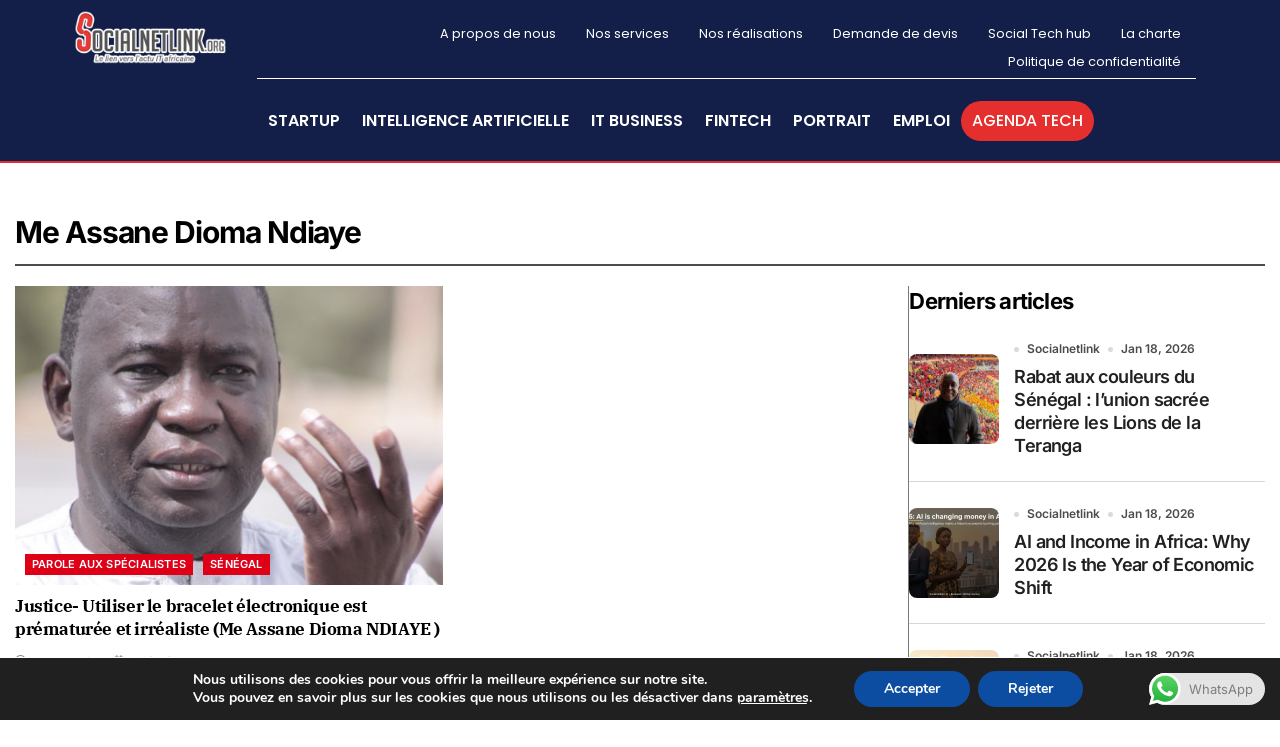

--- FILE ---
content_type: text/css
request_url: https://www.socialnetlink.org/wp-content/plugins/news-kit-elementor-addons/includes/assets/css/frontend-responsive-one.css?ver=6.9
body_size: 44
content:


/* 768 */

    @media(max-width: 768px){
			body.admin-bar .isResponsiveMenu.mobile-menu-dropdown-width--full-width nav.isShow.nekit-nav-mega-menu-container {
				top: 46px;
			}

			.isResponsiveMenu.mobile-menu-dropdown-width--full-width nav.isShow.nekit-nav-mega-menu-container {
				top: 0;
			}

			.nekit-menu-desc-absolute .menu-item-description {
	    		position: relative;
			    z-index: 1;
			    left: initial;
			    top: initial;
    		}
	}

	@media(max-width: 740px){
		.nekit-theme-mode-tablet-align--left {
			margin-left: 0;
		}

		.nekit-theme-mode-tablet-align--center {
			margin: 0 auto;
		}

		.nekit-theme-mode-tablet-align--right {
			margin-left: auto;
		}
	}

	@media(max-width: 610px){
		.nekit-theme-mode-mobile-align--left {
			margin-left: 0;
		}

		.nekit-theme-mode-mobile-align--center {
			margin: 0 auto;
		}

		.nekit-theme-mode-mobile-align--right {
			margin-left: auto;
		}

	}




--- FILE ---
content_type: text/css
request_url: https://www.socialnetlink.org/wp-content/plugins/news-kit-elementor-addons/includes/assets/css/widgets/comment.css?ver=6.9
body_size: 1328
content:
/*
*
*SINGLE COMMENT STYLE
*
*/




	/* Single Post Comment */
		.nekit-single-comment-box .comments-area h2.comments-title {
			font-family: 'Roboto', sans-serif;
		    font-size: 18px;
		    letter-spacing: -.005em;
		    font-weight: 500;
		}

		.nekit-single-comment-box .comment-meta .comment-author.vcard {
			margin-top: -25px;
		}

		.nekit-single-comment-box .read-time:before {
		    margin: 0 5px;
		    content: "\f5da";
		    font-family: 'Font Awesome 5 Free';
		    padding: 0 2px 0 7px;
		    margin-left: 0;
		    font-size: 12px;
		    font-weight: 900;
		    margin-left: 3px;
		}

		.nekit-single-comment-box .comments-area h2.comments-title span {
		    font-style: italic;
		    text-decoration: underline;
		}

		.nekit-single-comment-box ol.comment-list {
			margin-left: 0;
			padding-left: 0;
		}

		.nekit-single-comment-box ol.comment-list li {
			margin-bottom: 15px;
			position: relative;
		}

		.nekit-single-comment-box ol.comment-list li a {
			text-decoration: none;
			color: inherit;
			font-family: 'Roboto', sans-serif;
		}

		.nekit-single-comment-box .comment-list .comment-meta > div {
			display: inline-block;
		}

		.nekit-single-comment-box .comment-list .comment-author img {
		    margin-right: 20px;
		    width: 40px;
		    bottom: -25px;
		    position: relative;
		    display: inline-block;
		}

		.nekit-single-comment-box .comment-list .comment-author a {
	    	margin-right: 3px;
		}

		.nekit-single-comment-box .comment-metadata,
		.nekit-single-comment-box .says {
			font-size: 14px;
		    font-weight: 400;
		}

		.nekit-single-comment-box .edit-link {
			color: #000;
			margin-left: 5px;
			font-size: 15px;
		}

		.nekit-single-comment-box .comment-list .reply {
			position: relative;
	    	right: 15px;
		    font-size: 12px;
		    text-align: right;
		    float: right;
		    margin-top: -29px;
		}

		.nekit-single-comment-box .comment-list .reply a {
		    color: #999;
		    padding: 5px 0;
		    display: block;
		    letter-spacing: .03em;
		    font-family: 'Roboto', sans-serif;
		    text-transform: uppercase;
		}

		.nekit-single-comment-box .comment-list .reply a:before {
			content: '\f064';
		    font-family: 'Font Awesome 5 Free';
		    font-weight: 900;
		    padding-right: 6px;
		}

		.nekit-single-comment-box ol.children {
			margin-top: 10px;
		}

		.nekit-single-comment-box ol.children .comment-content p {
			font-size: 0.9rem;
		}

		/* Form */
		.nekit-single-comment-box .comment-respond h3 {
		    font-size: 1.1rem;
		    margin: 0 0 20px;
		    text-transform: uppercase;
		    font-family: 'Roboto', sans-serif;
		}

		.nekit-single-comment-box .comment-form {
			display: flex;
			flex-wrap: wrap;
			justify-content: space-between;
		}

		.nekit-single-comment-box .comment-form > * {
			width: 100%;
		}

		.nekit-single-comment-box .comment-form p {
			margin: 0 0 20px;
			color: #777;
		}

		.nekit-single-comment-box .comment-form .comment-form-comment textarea {
			display: block;
		}

		.nekit_dark_mode .nekit-single-comment-box .comment-form .comment-form-comment textarea,
		.nekit_dark_mode .nekit-single-comment-box form.comment-form p input {
			background: #202024;
	    	border-color: #525252;
	    	color: #fff;
		}

		.nekit-single-comment-box .comment-form-author,
		.nekit-single-comment-box .comment-form-email,
		.nekit-single-comment-box .comment-form-url {
			width: calc(33% - 15px);
		}

		.nekit-single-comment-box .comment-form-author input,
		.nekit-single-comment-box .comment-form-email input,
		.nekit-single-comment-box .comment-form-url input {
			width: 100%;
			height: 41px;
		}

		.nekit-single-comment-box .comment-form .comment-form-cookies-consent label {
			margin-left: 6px;
			font-size: 0.95rem;
		}

		.nekit-single-comment-box .comment-form .form-submit input {
		    padding: 15px 20px;
		    vertical-align: middle;
		    font-size: 13px;
		    text-transform: uppercase;
			margin-top: 10px;
		    font-family: 'Roboto', sans-serif;
		    font-weight: 700;
		    letter-spacing: .03em;
		    color: #fff;
		    background-color: #333333;
		    border: none;
		    cursor: pointer;
		}

		.nekit-single-comment-box #comments ol.comment-list {
			padding: 20px;
	    	border: 1px solid #cccccc;
	    	list-style: none;
	    	margin-bottom: 20px;
		}

		@media (max-width: 1024px) {
			.nekit-single-comment-box .comment-form-author,
			.nekit-single-comment-box .comment-form-email,
			.nekit-single-comment-box .comment-form-url {
				width: 100%;
			}
		}


	/*
	--------------------------------
		COMMENT STYLES
	--------------------------------
	*/

		.nekit-single-comment-box .nekit-single-comment-box .comments-title {
			margin: 0 0 20px;
			font-weight: 600;
			font-size: 22px;
		}

		.nekit-single-comment-box .comment-list {
			margin: 0;
			padding: 0 20px;
		}

		.nekit-single-comment-box .comment-list .comment+.comment {
			padding-top: 20px;
			margin-top: 20px;
			border-top: 1px solid #e9e9e9;
		}

		.nekit-single-comment-box .comment-reply-title {
			font-size: 20px;
			text-transform: uppercase;
		}

		.nekit-single-comment-box #cancel-comment-reply-link {
			color: #ff0000;
			font-size: 12px;
			margin-left: 15px;
		}

		.nekit-single-comment-box .comment-author .fn a {
			color: #000;
			font-size: 16px;
		}

		.nekit-single-comment-box .comment-metadata time {
			color: #000;
			font-size: 14px;
			font-weight: 500;
			margin-top: 6px;
			display: inline-block;
		}

		.nekit-single-comment-box .edit-link a {
			color: #0d3ff7;
			font-size: 15px;
			margin-left: 10px;
			font-weight: 500;
			text-decoration: underline;
		}

		.nekit-single-comment-box .comment-content {
			margin-top: 15px;
		}

		.nekit-single-comment-box .comment-content p {
			margin: 0 0 15px;
			line-height: 24px;
			color: #4a4a4a;
		}

		.nekit-single-comment-box .comment-content li {
			margin-bottom: 8px;
			font-weight: 400;
			font-size: 14px;
			color: #000;
		}

		.nekit-single-comment-box .reply a {
			color: #0d3ff7;
			font-size: 14px;
			font-weight: 500;
			text-decoration: none;
		}


		/* FORM STYLES */
			.nekit-single-comment-box .comment-form > * {
				width: 100%;
			}

			.nekit-single-comment-box .comment-form {
				display: flex;
				flex-wrap: wrap;
				justify-content: space-between;
				-webkit-justify-content: space-between;
				padding: 20px;
				border: 1px solid #cccccc;
			}

			.nekit-single-comment-box .comment-notes,
			.nekit-single-comment-box .logged-in-as,
			.nekit-single-comment-box .comment-form-cookies-consent label {
				font-size: 15px;
			}

			.nekit-single-comment-box .comment-form-cookies-consent input {
				margin-right: 4px;
				widtha: 12px;
			}

			.nekit-single-comment-box .comment-form p {
				margin: 0 0 20px;
				color: #777;
			}

			.nekit-single-comment-box .comment-form .comment {
				display: block;
			}

			.nekit-single-comment-box .comment-form .comment-form-comment textarea {
				resize: vertical;
			}

			.nekit-single-comment-box .comment-form .comment-form-author,
			.nekit-single-comment-box .comment-form .comment-form-email,
			.nekit-single-comment-box .comment-form .comment-form-url {
				width: calc(33% - 10px);
			}

			.nekit-single-comment-box .comment-form .comment-form-comment label,
			.nekit-single-comment-box .comment-form .comment-form-author label,
			.nekit-single-comment-box .comment-form .comment-form-email label,
			.nekit-single-comment-box .comment-form .comment-form-url label {
				font-size: 14px;
				margin-bottom: 8px;
				display: inline-block;
				font-weight: 500;
			}

			.nekit-single-comment-box .comment-form .comment-form-author input,
			.nekit-single-comment-box .comment-form .comment-form-email input,
			.nekit-single-comment-box .comment-form .comment-form-url input {
				width: 100%;
				height: 41px;
			}

			.nekit-single-comment-box .comment-form .form-submit {
				margin: 0;
			}

			.nekit-single-comment-box .comment-form .form-submit .submit {
				cursor: pointer;
				font-weight: 600;
				text-transform: uppercase;
				border: none;
			}


		/*
		------------------------
			RESPONSIVE
		------------------------
		*/

			@media (max-width: 768px) {
				.nekit-single-comment-box .comment-form .comment-form-author,
				.nekit-single-comment-box .comment-form .comment-form-email,
				.nekit-single-comment-box .comment-form .comment-form-url {
					width: 100%;
				}
			}

--- FILE ---
content_type: text/css
request_url: https://www.socialnetlink.org/wp-content/uploads/elementor/css/post-89232.css?ver=1768927912
body_size: 2411
content:
.elementor-89232 .elementor-element.elementor-element-1683d36{--display:flex;--min-height:10vh;--flex-direction:row;--container-widget-width:initial;--container-widget-height:100%;--container-widget-flex-grow:1;--container-widget-align-self:stretch;--flex-wrap-mobile:wrap;--gap:0px 0px;--row-gap:0px;--column-gap:0px;border-style:solid;--border-style:solid;border-width:0px 0px 2px 0px;--border-top-width:0px;--border-right-width:0px;--border-bottom-width:2px;--border-left-width:0px;border-color:var( --e-global-color-primary );--border-color:var( --e-global-color-primary );--padding-top:0%;--padding-bottom:0%;--padding-left:5%;--padding-right:5%;}.elementor-89232 .elementor-element.elementor-element-1683d36:not(.elementor-motion-effects-element-type-background), .elementor-89232 .elementor-element.elementor-element-1683d36 > .elementor-motion-effects-container > .elementor-motion-effects-layer{background-color:var( --e-global-color-4c9d370 );}.elementor-89232 .elementor-element.elementor-element-0d30383{--display:flex;--justify-content:space-around;}.elementor-89232 .elementor-element.elementor-element-0d30383.e-con{--flex-grow:0;--flex-shrink:0;}.elementor-widget-image .widget-image-caption{color:var( --e-global-color-text );font-family:var( --e-global-typography-text-font-family ), Sans-serif;font-weight:var( --e-global-typography-text-font-weight );}.elementor-89232 .elementor-element.elementor-element-89d21ae{text-align:left;}.elementor-89232 .elementor-element.elementor-element-89d21ae img{width:100%;}.elementor-89232 .elementor-element.elementor-element-9c3415c{--display:flex;--flex-direction:column;--container-widget-width:100%;--container-widget-height:initial;--container-widget-flex-grow:0;--container-widget-align-self:initial;--flex-wrap-mobile:wrap;--gap:0px 0px;--row-gap:0px;--column-gap:0px;}.elementor-89232 .elementor-element.elementor-element-cb089f8{--display:flex;--gap:0px 0px;--row-gap:0px;--column-gap:0px;}.elementor-widget-navigation-menu .menu-item a.hfe-menu-item.elementor-button{background-color:var( --e-global-color-accent );font-family:var( --e-global-typography-accent-font-family ), Sans-serif;font-weight:var( --e-global-typography-accent-font-weight );}.elementor-widget-navigation-menu .menu-item a.hfe-menu-item.elementor-button:hover{background-color:var( --e-global-color-accent );}.elementor-widget-navigation-menu a.hfe-menu-item, .elementor-widget-navigation-menu a.hfe-sub-menu-item{font-family:var( --e-global-typography-primary-font-family ), Sans-serif;font-weight:var( --e-global-typography-primary-font-weight );}.elementor-widget-navigation-menu .menu-item a.hfe-menu-item, .elementor-widget-navigation-menu .sub-menu a.hfe-sub-menu-item{color:var( --e-global-color-text );}.elementor-widget-navigation-menu .menu-item a.hfe-menu-item:hover,
								.elementor-widget-navigation-menu .sub-menu a.hfe-sub-menu-item:hover,
								.elementor-widget-navigation-menu .menu-item.current-menu-item a.hfe-menu-item,
								.elementor-widget-navigation-menu .menu-item a.hfe-menu-item.highlighted,
								.elementor-widget-navigation-menu .menu-item a.hfe-menu-item:focus{color:var( --e-global-color-accent );}.elementor-widget-navigation-menu .hfe-nav-menu-layout:not(.hfe-pointer__framed) .menu-item.parent a.hfe-menu-item:before,
								.elementor-widget-navigation-menu .hfe-nav-menu-layout:not(.hfe-pointer__framed) .menu-item.parent a.hfe-menu-item:after{background-color:var( --e-global-color-accent );}.elementor-widget-navigation-menu .hfe-nav-menu-layout:not(.hfe-pointer__framed) .menu-item.parent .sub-menu .hfe-has-submenu-container a:after{background-color:var( --e-global-color-accent );}.elementor-widget-navigation-menu .hfe-pointer__framed .menu-item.parent a.hfe-menu-item:before,
								.elementor-widget-navigation-menu .hfe-pointer__framed .menu-item.parent a.hfe-menu-item:after{border-color:var( --e-global-color-accent );}
							.elementor-widget-navigation-menu .sub-menu li a.hfe-sub-menu-item,
							.elementor-widget-navigation-menu nav.hfe-dropdown li a.hfe-sub-menu-item,
							.elementor-widget-navigation-menu nav.hfe-dropdown li a.hfe-menu-item,
							.elementor-widget-navigation-menu nav.hfe-dropdown-expandible li a.hfe-menu-item,
							.elementor-widget-navigation-menu nav.hfe-dropdown-expandible li a.hfe-sub-menu-item{font-family:var( --e-global-typography-accent-font-family ), Sans-serif;font-weight:var( --e-global-typography-accent-font-weight );}.elementor-89232 .elementor-element.elementor-element-aba713c .menu-item a.hfe-menu-item{padding-left:15px;padding-right:15px;}.elementor-89232 .elementor-element.elementor-element-aba713c .menu-item a.hfe-sub-menu-item{padding-left:calc( 15px + 20px );padding-right:15px;}.elementor-89232 .elementor-element.elementor-element-aba713c .hfe-nav-menu__layout-vertical .menu-item ul ul a.hfe-sub-menu-item{padding-left:calc( 15px + 40px );padding-right:15px;}.elementor-89232 .elementor-element.elementor-element-aba713c .hfe-nav-menu__layout-vertical .menu-item ul ul ul a.hfe-sub-menu-item{padding-left:calc( 15px + 60px );padding-right:15px;}.elementor-89232 .elementor-element.elementor-element-aba713c .hfe-nav-menu__layout-vertical .menu-item ul ul ul ul a.hfe-sub-menu-item{padding-left:calc( 15px + 80px );padding-right:15px;}.elementor-89232 .elementor-element.elementor-element-aba713c .menu-item a.hfe-menu-item, .elementor-89232 .elementor-element.elementor-element-aba713c .menu-item a.hfe-sub-menu-item{padding-top:8px;padding-bottom:8px;}.elementor-89232 .elementor-element.elementor-element-aba713c ul.sub-menu{width:220px;}.elementor-89232 .elementor-element.elementor-element-aba713c .sub-menu a.hfe-sub-menu-item,
						 .elementor-89232 .elementor-element.elementor-element-aba713c nav.hfe-dropdown li a.hfe-menu-item,
						 .elementor-89232 .elementor-element.elementor-element-aba713c nav.hfe-dropdown li a.hfe-sub-menu-item,
						 .elementor-89232 .elementor-element.elementor-element-aba713c nav.hfe-dropdown-expandible li a.hfe-menu-item,
						 .elementor-89232 .elementor-element.elementor-element-aba713c nav.hfe-dropdown-expandible li a.hfe-sub-menu-item{padding-top:15px;padding-bottom:15px;}.elementor-89232 .elementor-element.elementor-element-aba713c a.hfe-menu-item, .elementor-89232 .elementor-element.elementor-element-aba713c a.hfe-sub-menu-item{font-family:"Poppins", Sans-serif;font-size:0.8em;font-weight:400;}.elementor-89232 .elementor-element.elementor-element-aba713c .menu-item a.hfe-menu-item, .elementor-89232 .elementor-element.elementor-element-aba713c .sub-menu a.hfe-sub-menu-item{color:#FFFFFF;}.elementor-89232 .elementor-element.elementor-element-aba713c .menu-item.current-menu-item a.hfe-menu-item,
								.elementor-89232 .elementor-element.elementor-element-aba713c .menu-item.current-menu-ancestor a.hfe-menu-item{color:var( --e-global-color-primary );}.elementor-89232 .elementor-element.elementor-element-aba713c .sub-menu,
								.elementor-89232 .elementor-element.elementor-element-aba713c nav.hfe-dropdown,
								.elementor-89232 .elementor-element.elementor-element-aba713c nav.hfe-dropdown-expandible,
								.elementor-89232 .elementor-element.elementor-element-aba713c nav.hfe-dropdown .menu-item a.hfe-menu-item,
								.elementor-89232 .elementor-element.elementor-element-aba713c nav.hfe-dropdown .menu-item a.hfe-sub-menu-item{background-color:#fff;}.elementor-89232 .elementor-element.elementor-element-aba713c .sub-menu li.menu-item:not(:last-child),
						.elementor-89232 .elementor-element.elementor-element-aba713c nav.hfe-dropdown li.menu-item:not(:last-child),
						.elementor-89232 .elementor-element.elementor-element-aba713c nav.hfe-dropdown-expandible li.menu-item:not(:last-child){border-bottom-style:solid;border-bottom-color:#c4c4c4;border-bottom-width:1px;}.elementor-widget-divider{--divider-color:var( --e-global-color-secondary );}.elementor-widget-divider .elementor-divider__text{color:var( --e-global-color-secondary );font-family:var( --e-global-typography-secondary-font-family ), Sans-serif;font-weight:var( --e-global-typography-secondary-font-weight );}.elementor-widget-divider.elementor-view-stacked .elementor-icon{background-color:var( --e-global-color-secondary );}.elementor-widget-divider.elementor-view-framed .elementor-icon, .elementor-widget-divider.elementor-view-default .elementor-icon{color:var( --e-global-color-secondary );border-color:var( --e-global-color-secondary );}.elementor-widget-divider.elementor-view-framed .elementor-icon, .elementor-widget-divider.elementor-view-default .elementor-icon svg{fill:var( --e-global-color-secondary );}.elementor-89232 .elementor-element.elementor-element-d32755e{--divider-border-style:solid;--divider-color:#FFFFFF;--divider-border-width:1px;}.elementor-89232 .elementor-element.elementor-element-d32755e .elementor-divider-separator{width:100%;}.elementor-89232 .elementor-element.elementor-element-d32755e .elementor-divider{padding-block-start:2px;padding-block-end:2px;}.elementor-89232 .elementor-element.elementor-element-c44ed43{--display:flex;--flex-direction:row;--container-widget-width:initial;--container-widget-height:100%;--container-widget-flex-grow:1;--container-widget-align-self:stretch;--flex-wrap-mobile:wrap;--justify-content:flex-end;--gap:0px 0px;--row-gap:0px;--column-gap:0px;}.elementor-89232 .elementor-element.elementor-element-0310963 .menu-item a.hfe-menu-item{padding-left:11px;padding-right:11px;}.elementor-89232 .elementor-element.elementor-element-0310963 .menu-item a.hfe-sub-menu-item{padding-left:calc( 11px + 20px );padding-right:11px;}.elementor-89232 .elementor-element.elementor-element-0310963 .hfe-nav-menu__layout-vertical .menu-item ul ul a.hfe-sub-menu-item{padding-left:calc( 11px + 40px );padding-right:11px;}.elementor-89232 .elementor-element.elementor-element-0310963 .hfe-nav-menu__layout-vertical .menu-item ul ul ul a.hfe-sub-menu-item{padding-left:calc( 11px + 60px );padding-right:11px;}.elementor-89232 .elementor-element.elementor-element-0310963 .hfe-nav-menu__layout-vertical .menu-item ul ul ul ul a.hfe-sub-menu-item{padding-left:calc( 11px + 80px );padding-right:11px;}.elementor-89232 .elementor-element.elementor-element-0310963 .menu-item a.hfe-menu-item, .elementor-89232 .elementor-element.elementor-element-0310963 .menu-item a.hfe-sub-menu-item{padding-top:12px;padding-bottom:12px;}.elementor-89232 .elementor-element.elementor-element-0310963 ul.sub-menu{width:220px;}.elementor-89232 .elementor-element.elementor-element-0310963 .sub-menu a.hfe-sub-menu-item,
						 .elementor-89232 .elementor-element.elementor-element-0310963 nav.hfe-dropdown li a.hfe-menu-item,
						 .elementor-89232 .elementor-element.elementor-element-0310963 nav.hfe-dropdown li a.hfe-sub-menu-item,
						 .elementor-89232 .elementor-element.elementor-element-0310963 nav.hfe-dropdown-expandible li a.hfe-menu-item,
						 .elementor-89232 .elementor-element.elementor-element-0310963 nav.hfe-dropdown-expandible li a.hfe-sub-menu-item{padding-top:15px;padding-bottom:15px;}.elementor-89232 .elementor-element.elementor-element-0310963.elementor-element{--order:99999 /* order end hack */;}.elementor-89232 .elementor-element.elementor-element-0310963 a.hfe-menu-item, .elementor-89232 .elementor-element.elementor-element-0310963 a.hfe-sub-menu-item{font-family:"Poppins", Sans-serif;font-size:1em;font-weight:600;text-transform:uppercase;}.elementor-89232 .elementor-element.elementor-element-0310963 .menu-item a.hfe-menu-item, .elementor-89232 .elementor-element.elementor-element-0310963 .sub-menu a.hfe-sub-menu-item{color:#FFFFFF;}.elementor-89232 .elementor-element.elementor-element-0310963 .menu-item.current-menu-item a.hfe-menu-item,
								.elementor-89232 .elementor-element.elementor-element-0310963 .menu-item.current-menu-ancestor a.hfe-menu-item{color:var( --e-global-color-primary );}.elementor-89232 .elementor-element.elementor-element-0310963 .sub-menu,
								.elementor-89232 .elementor-element.elementor-element-0310963 nav.hfe-dropdown,
								.elementor-89232 .elementor-element.elementor-element-0310963 nav.hfe-dropdown-expandible,
								.elementor-89232 .elementor-element.elementor-element-0310963 nav.hfe-dropdown .menu-item a.hfe-menu-item,
								.elementor-89232 .elementor-element.elementor-element-0310963 nav.hfe-dropdown .menu-item a.hfe-sub-menu-item{background-color:#fff;}.elementor-89232 .elementor-element.elementor-element-0310963 .sub-menu li.menu-item:not(:last-child),
						.elementor-89232 .elementor-element.elementor-element-0310963 nav.hfe-dropdown li.menu-item:not(:last-child),
						.elementor-89232 .elementor-element.elementor-element-0310963 nav.hfe-dropdown-expandible li.menu-item:not(:last-child){border-bottom-style:solid;border-bottom-color:#c4c4c4;border-bottom-width:1px;}.elementor-89232 .elementor-element.elementor-element-0310963 .menu-item a.hfe-menu-item.elementor-button{border-radius:25px 25px 25px 25px;}.elementor-89232 .elementor-element.elementor-element-7ddb599{--display:flex;--flex-direction:row;--container-widget-width:initial;--container-widget-height:100%;--container-widget-flex-grow:1;--container-widget-align-self:stretch;--flex-wrap-mobile:wrap;border-style:solid;--border-style:solid;border-width:0px 0px 2px 0px;--border-top-width:0px;--border-right-width:0px;--border-bottom-width:2px;--border-left-width:0px;border-color:var( --e-global-color-1748b83c );--border-color:var( --e-global-color-1748b83c );--padding-top:0%;--padding-bottom:0%;--padding-left:5%;--padding-right:5%;}.elementor-89232 .elementor-element.elementor-element-7ddb599:not(.elementor-motion-effects-element-type-background), .elementor-89232 .elementor-element.elementor-element-7ddb599 > .elementor-motion-effects-container > .elementor-motion-effects-layer{background-color:var( --e-global-color-4c9d370 );}.elementor-89232 .elementor-element.elementor-element-6b04871{--display:flex;}.elementor-89232 .elementor-element.elementor-element-6b04871.e-con{--order:-99999 /* order start hack */;}.elementor-89232 .elementor-element.elementor-element-43ce3aa{text-align:left;}.elementor-89232 .elementor-element.elementor-element-43ce3aa img{width:40%;}.elementor-89232 .elementor-element.elementor-element-6a22308{--display:flex;}.elementor-89232 .elementor-element.elementor-element-263c9e1 .search-trigger{text-align:left;}.elementor-89232 .elementor-element.elementor-element-263c9e1 .search-trigger i{font-size:25px;}.elementor-89232 .elementor-element.elementor-element-263c9e1 .nekit-search-form-wrap{margin:20px 0px 0px 0px;}.elementor-89232 .elementor-element.elementor-element-263c9e1 .post-thumb-wrap{width:15%;padding-bottom:calc( 0.1 * 100% );}.elementor-89232 .elementor-element.elementor-element-263c9e1 .search-icon-wrap{color:#FFFFFF;}.elementor-89232 .elementor-element.elementor-element-263c9e1 .search-trigger .search-icon-wrap{padding:0px 0px 0px 0px;margin:0px 0px 0px 0px;}.elementor-89232 .elementor-element.elementor-element-263c9e1 .search-field, .elementor-89232 .elementor-element.elementor-element-263c9e1 input.search-field:focus::placeholder{font-family:"Rubik", Sans-serif;}.elementor-89232 .elementor-element.elementor-element-263c9e1 .search-field{border-radius:0px;}.elementor-89232 .elementor-element.elementor-element-263c9e1 .search-submit{border-radius:0px;}.elementor-89232 .elementor-element.elementor-element-263c9e1 .search-results-wrap, .elementor-89232 .elementor-element.elementor-element-263c9e1 .trigger-form-onclick .nekit-search-form-wrap .search-form{border-radius:0px;}.elementor-89232 .elementor-element.elementor-element-263c9e1 .search-results-wrap{margin:20px 0px 0px 0px;}.elementor-89232 .elementor-element.elementor-element-263c9e1 .view-all-search-button{color:#000;margin:0px 0px 6px 0px;}.elementor-89232 .elementor-element.elementor-element-263c9e1 .post-title{font-family:"Rubik", Sans-serif;font-size:17px;font-weight:500;margin:0px 0px 6px 0px;}.elementor-89232 .elementor-element.elementor-element-263c9e1 .post-title a{color:#000;}.elementor-89232 .elementor-element.elementor-element-263c9e1 .published-date-context, .elementor-89232 .elementor-element.elementor-element-263c9e1 .post-published-date{color:#8A8A8C;}.elementor-89232 .elementor-element.elementor-element-bc52a5e{--display:flex;}.elementor-89232 .elementor-element.elementor-element-8547363 .nekit-nav-mega-menu-container{text-align:left;}.elementor-89232 .elementor-element.elementor-element-8547363 .nekit-nav-mega-menu-list-wrap.icon-position--before li.nekit-has-sub-menu > a i.nekit-indicator-menu-icon{margin-right:2px;}.elementor-89232 .elementor-element.elementor-element-8547363 .nekit-nav-mega-menu-list-wrap.icon-position--after li.nekit-has-sub-menu > a i.nekit-indicator-menu-icon{margin-left:2px;}.elementor-89232 .elementor-element.elementor-element-8547363 .nekit-nav-mega-menu-list-wrap.icon-position--before li.nekit-has-mega-menu > a i.nekit-indicator-menu-icon{margin-right:2px;}.elementor-89232 .elementor-element.elementor-element-8547363 .nekit-nav-mega-menu-list-wrap.icon-position--after li.nekit-has-mega-menu > a i.nekit-indicator-menu-icon{margin-left:2px;}.elementor-89232 .elementor-element.elementor-element-8547363 .isResponsiveMenu{text-align:center;}.elementor-89232 .elementor-element.elementor-element-8547363 .current-responsive-active-menu-content .header i{font-size:10px;margin-right:10px;}.elementor-89232 .elementor-element.elementor-element-8547363 .isResponsiveMenu .nekit-nav-mega-menu-container{width:70%;text-align:left;padding:5px 5px 5px 10px;}.elementor-89232 .elementor-element.elementor-element-8547363 .isResponsiveMenu.mobile-menu-dropdown-width--full-width nav.isShow.nekit-nav-mega-menu-container{width:70%;}.elementor-89232 .elementor-element.elementor-element-8547363 .nekit-nav-mega-menu-list-wrap .menu-item > a{padding:10px 0px 10px 0px;}.elementor-89232 .elementor-element.elementor-element-8547363 .nekit-nav-mega-menu-list-wrap.orientation--horizontal > .menu-item:first-child > a{margin-left:0;}.elementor-89232 .elementor-element.elementor-element-8547363 .nekit-nav-mega-menu-list-wrap.orientation--horizontal > .menu-item:last-child > a{margin-right:0;}.elementor-89232 .elementor-element.elementor-element-8547363 .nekit-nav-mega-menu-list-wrap.orientation--horizontal > .menu-item > a{margin-right:calc( 30px/2 );margin-left:calc( 30px/2 );}.elementor-89232 .elementor-element.elementor-element-8547363 .nekit-nav-mega-menu-list-wrap.orientation--vertical > .menu-item:first-child > a{margin-top:0;}.elementor-89232 .elementor-element.elementor-element-8547363 .nekit-nav-mega-menu-list-wrap.orientation--vertical > .menu-item:last-child > a{margin-bottom:0;}.elementor-89232 .elementor-element.elementor-element-8547363 .nekit-nav-mega-menu-list-wrap.orientation--vertical > .menu-item > a{margin-top:calc( 0px/2 );margin-bottom:calc( 0px/2 );margin-left:0;margin-right:0;}.elementor-89232 .elementor-element.elementor-element-8547363 .isResponsiveMenu .nekit-nav-mega-menu-list-wrap > .menu-item:first-child > a{margin-top:0;}.elementor-89232 .elementor-element.elementor-element-8547363 .isResponsiveMenu .nekit-nav-mega-menu-list-wrap > .menu-item:last-child > a{margin-bottom:0;}.elementor-89232 .elementor-element.elementor-element-8547363 .isResponsiveMenu .nekit-nav-mega-menu-list-wrap > .menu-item > a{margin-top:calc( 0px/2 );margin-bottom:calc( 0px/2 );margin-left:0;margin-right:0;}.elementor-89232 .elementor-element.elementor-element-8547363 .nav-mega-menu-wrap:not(.isResponsiveMenu) .nekit-nav-mega-menu-container .nekit-nav-mega-menu-list-wrap > .menu-item > .nekit-sub-menu{margin-left:15px;}.elementor-89232 .elementor-element.elementor-element-8547363 .nav-mega-menu-wrap:not(.isResponsiveMenu) .nekit-nav-mega-menu-container .nekit-nav-mega-menu-list-wrap .nekit-has-mega-menu .nekit-mega-menu-container.relative{margin-left:15px;}.elementor-89232 .elementor-element.elementor-element-8547363 .nav-mega-menu-wrap:not(.isResponsiveMenu) .nekit-nav-mega-menu-container .nekit-nav-mega-menu-list-wrap > .menu-item:first-child > .nekit-sub-menu{margin-left:0;}.elementor-89232 .elementor-element.elementor-element-8547363 .nav-mega-menu-wrap:not(.isResponsiveMenu) .nekit-nav-mega-menu-container .nekit-nav-mega-menu-list-wrap .nekit-has-mega-menu:first-child .nekit-mega-menu-container.relative{margin-left:0;}.elementor-89232 .elementor-element.elementor-element-8547363 .nekit-nav-mega-menu-container .nekit-nav-mega-menu-list-wrap li ul.nekit-sub-menu li a{color:#000000;}.elementor-89232 .elementor-element.elementor-element-8547363 .nekit-nav-mega-menu-container .nekit-nav-mega-menu-list-wrap li ul.nekit-sub-menu li a:hover{color:#000000;}.elementor-89232 .elementor-element.elementor-element-8547363 .nav-mega-menu-wrap .nekit-nav-mega-menu-container .nekit-nav-mega-menu-list-wrap li ul.nekit-sub-menu li a{padding:12px 12px 12px 12px;}.elementor-89232 .elementor-element.elementor-element-8547363 .news-elementor-nav-mega-menu.isResponsiveMenu .nekit-nav-mega-menu-container.isShow li.menu-item .header .header-label, .elementor-89232 .elementor-element.elementor-element-8547363 .news-elementor-nav-mega-menu.isResponsiveMenu .nekit-nav-mega-menu-container.isShow li.menu-item .header i{color:#000000;}.elementor-89232 .elementor-element.elementor-element-8547363 .news-elementor-nav-mega-menu.isResponsiveMenu .nekit-nav-mega-menu-container.isShow li.menu-item .header{padding:20px 20px 20px 20px;}.elementor-89232 .elementor-element.elementor-element-8547363 .isResponsiveMenu .nekit-nav-mega-menu-container ul.sub-menu.current-responsive-active-menu-content{padding:5px 5px 5px 10px;}.elementor-89232 .elementor-element.elementor-element-8547363 .responsive-menu-trigger .nekit-hamburger-icon{border-style:none;}@media(max-width:1024px){.elementor-89232 .elementor-element.elementor-element-6b04871.e-con{--order:99999 /* order end hack */;}.elementor-89232 .elementor-element.elementor-element-43ce3aa{text-align:center;}.elementor-89232 .elementor-element.elementor-element-6a22308{--justify-content:space-around;--align-items:center;--container-widget-width:calc( ( 1 - var( --container-widget-flex-grow ) ) * 100% );}.elementor-89232 .elementor-element.elementor-element-bc52a5e{--justify-content:space-around;--align-items:center;--container-widget-width:calc( ( 1 - var( --container-widget-flex-grow ) ) * 100% );}.elementor-89232 .elementor-element.elementor-element-bc52a5e.e-con{--order:99999 /* order end hack */;}.elementor-89232 .elementor-element.elementor-element-8547363 .nekit-nav-mega-menu-list-wrap.orientation--horizontal > .menu-item:first-child > a{margin-left:0;}.elementor-89232 .elementor-element.elementor-element-8547363 .nekit-nav-mega-menu-list-wrap.orientation--horizontal > .menu-item:last-child > a{margin-right:0;}.elementor-89232 .elementor-element.elementor-element-8547363 .nekit-nav-mega-menu-list-wrap.orientation--vertical > .menu-item:first-child > a{margin-top:0;}.elementor-89232 .elementor-element.elementor-element-8547363 .nekit-nav-mega-menu-list-wrap.orientation--vertical > .menu-item:last-child > a{margin-bottom:0;}}@media(max-width:767px){.elementor-89232 .elementor-element.elementor-element-0d30383{--width:100%;}.elementor-89232 .elementor-element.elementor-element-89d21ae{text-align:center;}.elementor-89232 .elementor-element.elementor-element-89d21ae img{width:47%;}.elementor-89232 .elementor-element.elementor-element-7ddb599{--gap:0px 0px;--row-gap:0px;--column-gap:0px;}.elementor-89232 .elementor-element.elementor-element-6b04871{--width:60%;}.elementor-89232 .elementor-element.elementor-element-6b04871.e-con{--order:99999 /* order end hack */;}.elementor-89232 .elementor-element.elementor-element-43ce3aa{text-align:center;}.elementor-89232 .elementor-element.elementor-element-43ce3aa img{width:80%;}.elementor-89232 .elementor-element.elementor-element-6a22308{--width:20%;--justify-content:space-around;--align-items:center;--container-widget-width:calc( ( 1 - var( --container-widget-flex-grow ) ) * 100% );}.elementor-89232 .elementor-element.elementor-element-6a22308.e-con{--order:-99999 /* order start hack */;}.elementor-89232 .elementor-element.elementor-element-bc52a5e{--width:20%;--justify-content:space-around;--align-items:center;--container-widget-width:calc( ( 1 - var( --container-widget-flex-grow ) ) * 100% );}.elementor-89232 .elementor-element.elementor-element-bc52a5e.e-con{--order:99999 /* order end hack */;}.elementor-89232 .elementor-element.elementor-element-8547363 .current-responsive-active-menu-content .header i{font-size:0px;}.elementor-89232 .elementor-element.elementor-element-8547363 .isResponsiveMenu .nekit-nav-mega-menu-container{width:75%;}.elementor-89232 .elementor-element.elementor-element-8547363 .isResponsiveMenu.mobile-menu-dropdown-width--full-width nav.isShow.nekit-nav-mega-menu-container{width:75%;}.elementor-89232 .elementor-element.elementor-element-8547363 .nekit-nav-mega-menu-list-wrap.orientation--horizontal > .menu-item:first-child > a{margin-left:0;}.elementor-89232 .elementor-element.elementor-element-8547363 .nekit-nav-mega-menu-list-wrap.orientation--horizontal > .menu-item:last-child > a{margin-right:0;}.elementor-89232 .elementor-element.elementor-element-8547363 .nekit-nav-mega-menu-list-wrap.orientation--vertical > .menu-item:first-child > a{margin-top:0;}.elementor-89232 .elementor-element.elementor-element-8547363 .nekit-nav-mega-menu-list-wrap.orientation--vertical > .menu-item:last-child > a{margin-bottom:0;}.elementor-89232 .elementor-element.elementor-element-8547363 .responsive-menu-trigger .nekit-hamburger-icon{border-radius:20px;}}@media(min-width:768px){.elementor-89232 .elementor-element.elementor-element-0d30383{--width:15%;}.elementor-89232 .elementor-element.elementor-element-9c3415c{--width:85%;}.elementor-89232 .elementor-element.elementor-element-6b04871{--width:30%;}.elementor-89232 .elementor-element.elementor-element-6a22308{--width:40%;}.elementor-89232 .elementor-element.elementor-element-bc52a5e{--width:40%;}}@media(max-width:1024px) and (min-width:768px){.elementor-89232 .elementor-element.elementor-element-6b04871{--width:70%;}.elementor-89232 .elementor-element.elementor-element-6a22308{--width:15%;}.elementor-89232 .elementor-element.elementor-element-bc52a5e{--width:15%;}}

--- FILE ---
content_type: application/xml
request_url: https://dmxleo.dailymotion.com/cdn/manifest/playlist/xa6smq.m3u8?af=2%2C7%2C8%2C9&vv=1%2C2%2C3%2C4%2C5%2C6%2C7%2C8%2C11%2C12%2C13%2C14&mm=video%2Fmp4%2Cvideo%2Fwebm%2Caudio%2Fmp4%2Caudio%2Fmpeg%2Caudio%2Faac%2Caudio%2Fmpeg3%2Caudio%2Fmp3%2Caudio%2Fvnd.wave%2Caudio%2Fwav%2Caudio%2Fwave%2Caudio%2Fogg%2Caudio%2Fvorbis%2Cimage%2Fjpeg%2Cimage%2Fpng%2Cimage%2Fwebp%2Cimage%2Fsvg%2Bxml&cse=1jffakd2s0ddf41d650&rts=924043&rhv=1&cen=prod&cpi=x1x3lyu&cpt=player&rla=en&cpl=xa6smq&cpr=x1e0i2&eb=https%3A%2F%2Fwww.socialnetlink.org%2Ftag%2Fme-assane-dioma-ndiaye%2F&ps=1280x720&td=www.socialnetlink.org&reader_gdpr_flag=0&reader_gdpr_consent=&gdpr_binary_consent=opt-out&gdpr_comes_from_infopack=0&reader_us_privacy=1---&vl=-1&ciid=1jffakd2s0ddf41d650_VMAP_0_0&cidx=0&sidx=0&vidIdx=0&omp=Dailymotion%2F1.0&omn=0&imal=1&uid_dm=ef407420-386a-b0e5-cede-4431b07d1257&3pcb=0&rap=1&apo=monetization&pos=1&pbm=2
body_size: 7082
content:
<?xml version="1.0" encoding="UTF-8"?><vmap:VMAP xmlns:vmap="http://www.iab.net/videosuite/vmap" version="1.0"><vmap:AdBreak breakType="linear" breakId="preroll1" timeOffset="start"><vmap:AdSource id="preroll1"><vmap:VASTAdData><VAST version="3.0"><Ad><InLine><AdSystem>Leo</AdSystem><AdTitle>noad</AdTitle><Extensions><Extension type="dailymotion" source="dailymotion">{"noAd":{"reasonId":1106,"reason":"viewing context|bot-detected"},"inventoryId":"888f1e80-405d-4ab9-9550-bb7bafbac03a"}</Extension></Extensions></InLine></Ad></VAST></vmap:VASTAdData></vmap:AdSource><vmap:Extensions><vmap:Extension type="dailymotion" source="dailymotion"><![CDATA[{"timeout":15000}]]></vmap:Extension></vmap:Extensions></vmap:AdBreak><vmap:AdBreak breakType="linear,nonlinear" breakId="midroll1-1" timeOffset="00:05:00" repeatAfter="00:05:00"><vmap:AdSource id="midroll1-1"><vmap:AdTagURI templateType="vast3">https://dmxleo.dailymotion.com/cdn/manifest/video/x9re73a.m3u8?auth=[base64]&amp;vo=[MEDIAPLAYHEAD]&amp;vv=1%2C2%2C3%2C4%2C5%2C6%2C7%2C8%2C11%2C12%2C13%2C14&amp;sec=1&amp;reader.player=dailymotion&amp;plt=1&amp;cen=prod&amp;3pcb=0&amp;rla=en&amp;rhv=1&amp;reader_us_privacy=1---&amp;eb=https%3A%2F%2Fwww.socialnetlink.org%2Ftag%2Fme-assane-dioma-ndiaye%2F&amp;dmngv=1.0&amp;dmng=Dailymotion&amp;cpt=player&amp;cpr=x1e0i2&amp;cpi=x1x3lyu&amp;battr=9%2C10%2C11%2C12%2C13%2C14%2C17&amp;apo=monetization&amp;pbm=2&amp;mm=video%2Fmp4%2Cvideo%2Fwebm%2Caudio%2Fmp4%2Caudio%2Fmpeg%2Caudio%2Faac%2Caudio%2Fmpeg3%2Caudio%2Fmp3%2Caudio%2Fvnd.wave%2Caudio%2Fwav%2Caudio%2Fwave%2Caudio%2Fogg%2Caudio%2Fvorbis%2Cimage%2Fjpeg%2Cimage%2Fpng%2Cimage%2Fwebp%2Cimage%2Fsvg%2Bxml&amp;cpl=xa6smq&amp;rts=924043&amp;lnrt=1&amp;dlvr=1%2C2&amp;cse=1jffakd2s0ddf41d650&amp;cbrs=1&amp;r=v</vmap:AdTagURI></vmap:AdSource><vmap:Extensions><vmap:Extension type="dailymotion" source="dailymotion"><![CDATA[{"timeout":15000}]]></vmap:Extension></vmap:Extensions></vmap:AdBreak><vmap:AdBreak breakType="linear" breakId="postroll1" timeOffset="end"><vmap:AdSource id="postroll1"><vmap:AdTagURI templateType="vast3">https://dmxleo.dailymotion.com/cdn/manifest/video/x9re73a.m3u8?auth=[base64]&amp;vv=1%2C2%2C3%2C4%2C5%2C6%2C7%2C8%2C11%2C12%2C13%2C14&amp;sec=1&amp;reader.player=dailymotion&amp;plt=1&amp;cen=prod&amp;3pcb=0&amp;rla=en&amp;rhv=1&amp;reader_us_privacy=1---&amp;eb=https%3A%2F%2Fwww.socialnetlink.org%2Ftag%2Fme-assane-dioma-ndiaye%2F&amp;dmngv=1.0&amp;dmng=Dailymotion&amp;cpt=player&amp;cpr=x1e0i2&amp;cpi=x1x3lyu&amp;battr=9%2C10%2C11%2C12%2C13%2C14%2C17&amp;apo=monetization&amp;pbm=2&amp;mm=video%2Fmp4%2Cvideo%2Fwebm%2Caudio%2Fmp4%2Caudio%2Fmpeg%2Caudio%2Faac%2Caudio%2Fmpeg3%2Caudio%2Fmp3%2Caudio%2Fvnd.wave%2Caudio%2Fwav%2Caudio%2Fwave%2Caudio%2Fogg%2Caudio%2Fvorbis%2Cimage%2Fjpeg%2Cimage%2Fpng%2Cimage%2Fwebp%2Cimage%2Fsvg%2Bxml&amp;cpl=xa6smq&amp;rts=924043&amp;lnrt=1&amp;dlvr=1%2C2&amp;cse=1jffakd2s0ddf41d650&amp;cbrs=1&amp;r=v</vmap:AdTagURI></vmap:AdSource><vmap:Extensions><vmap:Extension type="dailymotion" source="dailymotion"><![CDATA[{"timeout":15000}]]></vmap:Extension></vmap:Extensions></vmap:AdBreak><vmap:Extensions><vmap:Extension type="dailymotion" source="dmx"><![CDATA[{"asid":200533}]]></vmap:Extension></vmap:Extensions></vmap:VMAP>